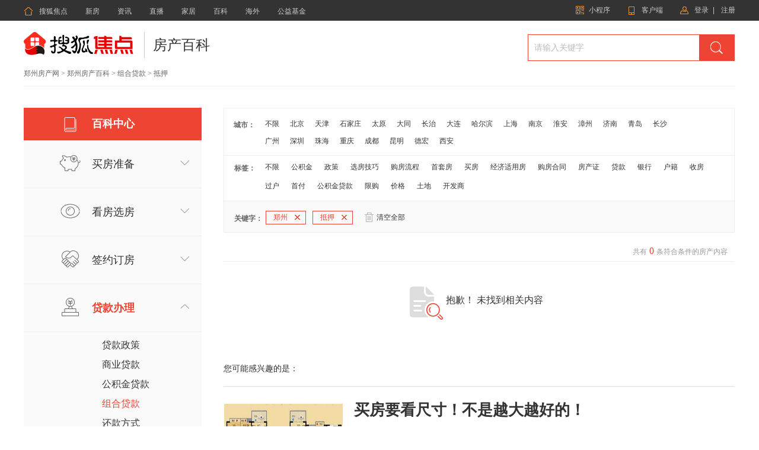

--- FILE ---
content_type: text/html;charset=UTF-8
request_url: https://baike.focus.cn/zz/f_zuhedaikuan/b_diya/
body_size: 9297
content:

<!DOCTYPE html>
<html>
<head>
    <meta charset="UTF-8">
    <meta name="viewport" content="width=device-width, initial-scale=1">
    <meta name="csrf-param" content="_csrf">
    <meta name="csrf-token" content="a3lZMUhEM2wxSBV8LjVYXzgpP304FEUJIS4/Yy83aRsvSBgHfgljKA==">
    <title>郑州房产百科_郑州房产知识-郑州搜狐焦点网</title>
    <meta name="keywords" content="郑州房产百科,郑州房产知识,郑州搜狐焦点网">
    <meta name="description" content="郑州房产百科频道提供全面的房产知识相关信息，为您买房提供相关参考信息，确保您安心买房，更多信息尽在郑州搜狐焦点网">
    <meta name="data-spm" content="shjdpc">
    <link rel="shortcut icon" href="//house.focus.cn/favicon.ico" type="image/x-icon">
    <script>
        window.FRONT_DOMAIN = 'focus.cn';
    </script>
</head>
<body data-spm="focus-baike">
<!-- siteNav begin -->
    <head><link href="https://t1-res.focus-img.cn/seo-sv/header-footer/assets/header/header.754a4cd172abe65a1da3.css" rel="stylesheet"></head><div>
    <div node-type="module" class="module-header module-header-common"
    data-city_id="1"
    data-app_id=""
    data-caijing=""
    >
       <style type="text/css">
        .module-header .header-wrap {
             font-family: "PingFang SC", Arial, "Microsoft YaHei", "微软雅黑", "宋体", simsun, sans-serif;
            -webkit-font-smoothing: antialiased;
        }
        </style>
        <!--header-->
        <div class="header-wrap clearfix">

            <div class="header-left">
                <ul class="channel-nav-list clearfix">
                    <li class="channel-nav-item">
                        <a class="channel-link" href="https://house.focus.cn/" target="_blank">
                            <span class="icon-index">&#xe843;</span>搜狐焦点</a>
                    </li>
                                           <li class="channel-nav-item">
                        <a class="channel-link" href="https://house.focus.cn/loupan/" target="_blank">新房</a>
                    </li>
                                          <li class="channel-nav-item">
                        <a class="channel-link" href="https://house.focus.cn/zixun/" target="_blank">资讯</a>
                    </li>
                                          <li class="channel-nav-item">
                        <a class="channel-link" href="https://zhibo.focus.cn/bj/" target="_blank">直播</a>
                    </li>
                                          <li class="channel-nav-item">
                        <a class="channel-link" href="https://home.focus.cn/" target="_blank">家居</a>
                    </li>
                                          <li class="channel-nav-item">
                        <a class="channel-link" href="http://baike.focus.cn/" target="_blank">百科</a>
                    </li>
                                          <li class="channel-nav-item">
                        <a class="channel-link" href="https://oversea.focus.cn/" target="_blank">海外</a>
                    </li>
                                          <li class="channel-nav-item">
                        <a class="channel-link" href="https://siyuan.focus.cn/#/" target="_blank">公益基金</a>
                    </li>
                                     </ul>
            </div>
            <div class="header-right">
                            <a href="http://about.focus.cn/item/538_0.html" class="btn btn-open-wx" target="_blank" >
                    <span class="icon2018">&#xe91d;</span>
                    <span class="txt">小程序</span>
                </a>
                            <a href="https://zhibo.focus.cn/live-download" class="btn btn-open-platform" target="_blank" style="">
                    <span class="icon">&#xe869;</span>
                    <span class="txt">客户端</span>
                </a>
                <!--<a href="https://mp.focus.cn/front/index.html#/index" class="btn btn-open-platform" target="_blank">
                    <span class="icon">&#xe98c;</span>
                    <span class="txt">开放平台</span>
                </a>-->
                <span class="unlog-wrap"  style="display:inline-block" >
                    <a href="javascript:;" class="btn btn-open-login">
                        <span class="icon">&#xe829;</span>
                        <span class="txt">登录</span>
                    </a>
                    <span class="divide-line">|</span>
                    <a href="javascript:void(0)" target="_blank" class="btn btn-open-signup">
                        <span class="icon"></span>
                        <span class="txt">注册</span>
                    </a>
                </span>
                <span class="loged-wrap"  style="display:none" >
                    <a href="https://u.focus.cn/" target="_blank" class="btn btn-info">
                        <span class="icon">&#xe829;</span>
                        <span class="txt"></span>
                    </a>
                    <span class="divide-line">|</span>
                    <a href="javascript:void(0)" class="btn btn-logout">
                        <span class="icon"></span>
                        <span class="txt">退出</span>
                    </a>
                </span>
            </div>
        </div>
    </div>
    <div node-type="module" class="common-module-login ">
    </div>
</div>
<script type="text/javascript" src="https://t1-res.focus-img.cn/seo-sv/header-footer/assets/header/header.754a4cd172abe65a1da3.js" defer></script>
<!--header html begin-->

<!--header html end-->

<div class="wrap">
    <div class="container">

        <script src="https://t1-res.focus-img.cn/baike-sv/baike/static/pc/js/jquery-1.7.2.min.js"></script>
        <link type="text/css" href="https://t1-res.focus-img.cn/baike-sv/baike/static/pc/css/reset.css" rel="stylesheet" charset="utf-8">
        <link type="text/css" href="https://t1-res.focus-img.cn/baike-sv/baike/static/pc/css/header.css"  rel="stylesheet" charset="utf-8" >


        <header>
            <div class="main-header clearfix">
                <div class="logo">
                    <a href="http://house.focus.cn" target="_b">

                        <img src="//t-res.focus-img.cn/front-end/image/focus-logo-v2/front-pc-logo2.png" alt="logo" style="width: 185px;height: 40px;">

                    </a>
                </div>
                <div class="item">
                    <a href="//baike.focus.cn" class="item-name">房产百科</a>
                </div>
                <div class="search-form clearfix">
                    <form action="/zz/f_zuhedaikuan/b_diya/" method="get"
                          target="_blank">
                        <input type="text" name="wd" maxlength="40" autocomplete="off" placeholder="请输入关键字" value="" class="form-input">
                        <input type="submit" value="" class="form-submit">
                    </form>
                    <div class="suggest-wrap">
                        <ul></ul>
                    </div>
                </div>
            </div>
            <div class="nav-sel">
                <a href="http://zz.focus.cn">郑州房产网</a> >
                <a href="/zz/">郑州房产百科</a> >
                                    <a href="/zz/f_zuhedaikuan/">组合贷款</a> >
                                                    <h1>抵押</h1>
                                            </div>
        </header>
        <link type="text/css" href="https://t1-res.focus-img.cn/baike-sv/baike/static/pc/css/baike_list.css"  rel="stylesheet"
              charset="utf-8" >
        <!-- 开始你们自己的页面 -->
        <div class="main-content clearfix">

            <div class="section-sidebar">
    <div class="section-nav">
        <div class="baike-ico"></div>
        <span><a href="http://baike.focus.cn/all/">百科中心</a></span>
    </div>
    <div class="section-slider-ul">
        <div class="sidebar-list">
                                                                                                                                                                                                        <div class="sec-ul1 tab-link current ">
                <div class="list-img tab1"></div>
                <a href="/zz/f_maifangzhunbei/b_diya"
                   class="side-span ">买房准备</a>
                <div   class="Arrow "></div>
            </div>
            <div   class="sec-ul-list " >
                <ul>
                                            <li>
                            <a href="/zz/f_goufangzige/b_diya/" >购房资格</a>
                        </li>
                                            <li>
                            <a href="/zz/f_goufangzhengce/b_diya/" >购房政策</a>
                        </li>
                                            <li>
                            <a href="/zz/f_jiaoyiliucheng/b_diya/" >交易流程</a>
                        </li>
                                            <li>
                            <a href="/zz/f_zhiyezhishi/b_diya/" >置业知识</a>
                        </li>
                                    </ul>
            </div>
        </div>
    </div>
    <div class="section-slider-ul">
        <div class="sidebar-list">
                                                                                                                                                            <div class="sec-ul2 tab-link current ">
                <div class="list-img tab2"></div>
                <a href="/zz/f_kanfangxuanfang/b_diya"
                   class="side-span ">看房选房</a>
                <div   class="Arrow "></div>
            </div>
            <div   class="sec-ul-list " >
                <ul>
                                            <li><a href="/zz/f_xuanxinfang/b_diya/"  >选新房</a></li>
                                            <li><a href="/zz/f_xuanershoufang/b_diya/"  >选二手房</a></li>
                                            <li><a href="/zz/f_fangchanshuyu/b_diya/"  >房产术语</a></li>
                                    </ul>
            </div>
        </div>
    </div>
    <div class="section-slider-ul">
        <div class="sidebar-list">
                                                                                                                                                            <div class="sec-ul3 tab-link current ">
                <div class="list-img tab3"></div>
                <a href="/zz/f_qianyuedingfang/b_diya"
                   class="side-span ">签约订房</a>
                <div   class="Arrow "></div>
            </div>
            <div   class="sec-ul-list " >
                <ul>
                                            <li><a href="/zz/f_jiaodingjin/b_diya/"  >交定金</a></li>
                                            <li><a href="/zz/f_xinfangqianyue/b_diya/"  >新房签约</a></li>
                                            <li><a href="/zz/f_ershoufangqianyue/b_diya/"  >二手房签约</a></li>
                                    </ul>
            </div>
        </div>
    </div>
    <div class="section-slider-ul">
        <div class="sidebar-list">
                                                                                                                                                                                                <div class="sec-ul4 tab-link current sidebar-cg-border">
                <div class="list-img tab4"></div>
                <a href="/zz/f_daikuanbanli/b_diya"
                   class="side-span side-span-a-cg-color">贷款办理</a>
                <div   class="Arrow Arrow-direction"></div>
            </div>
            <div   class="sec-ul-list showandhide" >
                <ul>
                                            <li><a href="/zz/f_daikuanzhengce/b_diya/"  >贷款政策</a></li>
                                            <li><a href="/zz/f_shangyedaikuan/b_diya/"  >商业贷款</a></li>
                                            <li><a href="/zz/f_gongjijindaikuan/b_diya/"  >公积金贷款</a></li>
                                            <li><a href="/zz/f_zuhedaikuan/b_diya/"  class="sidebar-a-cg-color">组合贷款</a></li>
                                            <li><a href="/zz/f_haikuanfangshi/b_diya/"  >还款方式</a></li>
                                            <li><a href="/zz/f_quankuan/b_diya/"  >全款</a></li>
                                    </ul>
            </div>
        </div>
    </div>
    <div class="section-slider-ul">
        <div class="sidebar-list">
                                                                                                                                                            <div class="sec-ul5 tab-link current ">
                <div class="list-img tab5"></div>
                <a href="/zz/f_jiaoshuiguohu/b_diya"
                   class="side-span ">缴税过户</a>
                <div   class="Arrow "></div>
            </div>
            <div   class="sec-ul-list " >
                <ul>
                                            <li><a href="/zz/f_shuifeijisuan/b_diya/" >税费计算</a></li>
                                            <li><a href="/zz/f_ershoufangguohu/b_diya/" >二手房过户</a></li>
                                            <li><a href="/zz/f_chanquanzhengxiangguan/b_diya/" >产权证相关</a></li>
                                    </ul>
            </div>
        </div>
    </div>
    <div class="section-slider-ul">
        <div class="sidebar-list">
                                                                                                                                                                                                        <div class="sec-ul6 tab-link current ">
                <div class="list-img tab6"></div>
                <a href="/zz/f_shoufangyanfang/b_diya"
                   class="side-span ">收房验房</a>
                <div   class="Arrow "></div>
            </div>
            <div   class="sec-ul-list " >
                <ul>
                                            <li><a href="/zz/f_yanfangxiangguan/b_diya/" >验房相关</a></li>
                                            <li><a href="/zz/f_ruzhujiaojie/b_diya/" >入住交接</a></li>
                                            <li><a href="/zz/f_tuifang/b_diya/" >退房</a></li>
                                            <li><a href="/zz/f_luohuwenti/b_diya/" >落户问题</a></li>
                                    </ul>
            </div>
        </div>
    </div>
</div>
            <div class="section-search">
                <div class="tag clearfix">
                    <div class="city-tag">
                        <span>城市：</span>
                        <ul>
                            <li class="city-list">
                                <a    href="/all/">不限</a>
                            </li>
                                                            <li class="city-list">
                                    <a                                        href="/bj/f_zuhedaikuan/b_diya/">北京</a>
                                </li>
                                                            <li class="city-list">
                                    <a                                        href="/tj/f_zuhedaikuan/b_diya/">天津</a>
                                </li>
                                                            <li class="city-list">
                                    <a                                        href="/sjz/f_zuhedaikuan/b_diya/">石家庄</a>
                                </li>
                                                            <li class="city-list">
                                    <a                                        href="/ty/f_zuhedaikuan/b_diya/">太原</a>
                                </li>
                                                            <li class="city-list">
                                    <a                                        href="/datong/f_zuhedaikuan/b_diya/">大同</a>
                                </li>
                                                            <li class="city-list">
                                    <a                                        href="/changzhi/f_zuhedaikuan/b_diya/">长治</a>
                                </li>
                                                            <li class="city-list">
                                    <a                                        href="/dl/f_zuhedaikuan/b_diya/">大连</a>
                                </li>
                                                            <li class="city-list">
                                    <a                                        href="/hrb/f_zuhedaikuan/b_diya/">哈尔滨</a>
                                </li>
                                                            <li class="city-list">
                                    <a                                        href="/sh/f_zuhedaikuan/b_diya/">上海</a>
                                </li>
                                                            <li class="city-list">
                                    <a                                        href="/nj/f_zuhedaikuan/b_diya/">南京</a>
                                </li>
                                                            <li class="city-list">
                                    <a                                        href="/huaian/f_zuhedaikuan/b_diya/">淮安</a>
                                </li>
                                                            <li class="city-list">
                                    <a                                        href="/zhangzhou/f_zuhedaikuan/b_diya/">漳州</a>
                                </li>
                                                            <li class="city-list">
                                    <a                                        href="/jn/f_zuhedaikuan/b_diya/">济南</a>
                                </li>
                                                            <li class="city-list">
                                    <a                                        href="/qd/f_zuhedaikuan/b_diya/">青岛</a>
                                </li>
                                                            <li class="city-list">
                                    <a                                        href="/cs/f_zuhedaikuan/b_diya/">长沙</a>
                                </li>
                                                            <li class="city-list">
                                    <a                                        href="/gz/f_zuhedaikuan/b_diya/">广州</a>
                                </li>
                                                            <li class="city-list">
                                    <a                                        href="/sz/f_zuhedaikuan/b_diya/">深圳</a>
                                </li>
                                                            <li class="city-list">
                                    <a                                        href="/zh/f_zuhedaikuan/b_diya/">珠海</a>
                                </li>
                                                            <li class="city-list">
                                    <a                                        href="/cq/f_zuhedaikuan/b_diya/">重庆</a>
                                </li>
                                                            <li class="city-list">
                                    <a                                        href="/cd/f_zuhedaikuan/b_diya/">成都</a>
                                </li>
                                                            <li class="city-list">
                                    <a                                        href="/km/f_zuhedaikuan/b_diya/">昆明</a>
                                </li>
                                                            <li class="city-list">
                                    <a                                        href="/dehong/f_zuhedaikuan/b_diya/">德宏</a>
                                </li>
                                                            <li class="city-list">
                                    <a                                        href="/xian/f_zuhedaikuan/b_diya/">西安</a>
                                </li>
                            
                        </ul>
                    </div>
                    <div class="tag-tag">
                        <span>标签：</span>
                        <ul>
                            <li class="tag-list"><a     href="/zz/f_zuhedaikuan/">不限</a></li>
                            <li class="tag-list"><a  href="/zz/f_zuhedaikuan/b_gongjijin/">公积金</a></li>
                            <li class="tag-list"><a  href="/zz/f_zuhedaikuan/b_zhengce/">政策</a></li>
                            <li class="tag-list"><a  href="/zz/f_zuhedaikuan/b_xuanfangjiqiao/">选房技巧</a></li>
                            <li class="tag-list"><a  href="/zz/f_zuhedaikuan/b_goufangliucheng/">购房流程</a></li>
                            <li class="tag-list"><a  href="/zz/f_zuhedaikuan/b_shoutaofang/">首套房</a></li>
                            <li class="tag-list"><a  href="/zz/f_zuhedaikuan/b_maifang/">买房</a></li>
                            <li class="tag-list"><a  href="/zz/f_zuhedaikuan/b_jingjishiyongfang/">经济适用房</a></li>
                            <li class="tag-list"><a  href="/zz/f_zuhedaikuan/b_goufanghetong/">购房合同</a></li>
                            <li class="tag-list"><a  href="/zz/f_zuhedaikuan/b_fangchanzheng/">房产证</a></li>
                            <li class="tag-list"><a  href="/zz/f_zuhedaikuan/b_daikuan/">贷款</a></li>
                            <li class="tag-list"><a  href="/zz/f_zuhedaikuan/b_yinhang/">银行</a></li>
                            <li class="tag-list"><a  href="/zz/f_zuhedaikuan/b_huji/">户籍</a></li>
                            <li class="tag-list"><a  href="/zz/f_zuhedaikuan/b_shoufang/">收房</a></li>
                            <li class="tag-list"><a  href="/zz/f_zuhedaikuan/b_guohu/">过户</a></li>
                            <li class="tag-list"><a  href="/zz/f_zuhedaikuan/b_shoufu/">首付</a></li>
                            <li class="tag-list"><a  href="/zz/f_zuhedaikuan/b_gongjijindaikuan/">公积金贷款</a></li>
                            <li class="tag-list"><a  href="/zz/f_zuhedaikuan/b_xiangou/">限购</a></li>
                            <li class="tag-list"><a  href="/zz/f_zuhedaikuan/b_jiage/">价格</a></li>
                            <li class="tag-list"><a  href="/zz/f_zuhedaikuan/b_tudi/">土地</a></li>
                            <li class="tag-list"><a  href="/zz/f_zuhedaikuan/b_kaifashang/">开发商</a></li>
                        </ul>
                    </div>
                                            <div class="keywords-tag">
                            <span class="item">关键字：</span>
                                                            <a href="/f_zuhedaikuan/b_diya/"
                                   class="tag_add">郑州<em></em></a>
                            
                                                            <a href="/zz/f_zuhedaikuan/"
                                   class="tag_add">抵押<em></em></a>
                            
                            


                            <div class="clear-tag">
                                <div class="trash-ico"></div>
                                <span><a href="/all/">清空全部</a></span>
                            </div>
                        </div>
                    
                </div>
                <div class="searchcontent">
                    <div class="total-info">
                        <span>共有<b>&nbsp;0&nbsp;</b>条符合条件的房产内容</span>
                    </div>

                                            <div class="no-result">
                            <div class="no-result-hint">
                                <span>抱歉！&nbsp;未找到相关内容</span>
                            </div>
                            <span class="favor">您可能感兴趣的是：</span>
                        </div>
                                                    <div class="content">
                                <div class="pic">
                                    <a href="/zz/detail/85632.html" target="_blank"><img  src="//imgs.focus.cn/upload/pics/38971/a_389704127.jpg"  alt=""></a>
                                </div>
                                <div class="article">
                                    <span class="article-title">
                                        <a href="/zz/detail/85632.html" target="_blank">
                                                                                                                                        买房要看尺寸！不是越大越好的！
                                                                                    </a>
                                    </span>
                                    <p class="article-detail">
                                        合理的衡量、利用自己的收入，恰到好处的购置一套适合自己的住宅会给你将来的精彩生活增添更多的幸福。
                                        <a href="/zz/detail/85632.html" target="_blank" class="read-all">阅读全文</a>
                                    </p>
                                    

                                    <div class="date">
                                        <div class="clock-ico"></div>
                                        <span>2017-03-17</span>
                                    </div>
                                </div>
                            </div>
                                                    <div class="content">
                                <div class="pic">
                                    <a href="/zz/detail/85631.html" target="_blank"><img  src="//imgs.focus.cn/upload/pics/38971/b_389704094.jpg"  alt=""></a>
                                </div>
                                <div class="article">
                                    <span class="article-title">
                                        <a href="/zz/detail/85631.html" target="_blank">
                                                                                                                                        理性购房者千万不要做这几件事！
                                                                                    </a>
                                    </span>
                                    <p class="article-detail">
                                        买房子这样一件事，学问可不少。衣食住行，这“住”一项可比其他几项更有难度。实话说，一个聪明的买房人，一定能成为了理性生活的人。
                                        <a href="/zz/detail/85631.html" target="_blank" class="read-all">阅读全文</a>
                                    </p>
                                    

                                    <div class="date">
                                        <div class="clock-ico"></div>
                                        <span>2017-03-17</span>
                                    </div>
                                </div>
                            </div>
                                                    <div class="content">
                                <div class="pic">
                                    <a href="/zz/detail/85630.html" target="_blank"><img  src="//imgs.focus.cn/upload/pics/38971/b_389704040.jpg"  alt=""></a>
                                </div>
                                <div class="article">
                                    <span class="article-title">
                                        <a href="/zz/detail/85630.html" target="_blank">
                                                                                                                                        刚买的房子降价了 怎么办
                                                                                    </a>
                                    </span>
                                    <p class="article-detail">
                                        实力小的开发商开发楼盘或位置不好的楼盘或刚需少的楼盘或项目周边不利因素较多的楼盘等，这些楼盘一旦出现了国家调控紧，信贷紧、刚需减少，不降价促进销售、快速回笼资金，则难以完成项目开发，是最容易出现房屋大幅降价销售，甚者按成本价进行销售
                                        <a href="/zz/detail/85630.html" target="_blank" class="read-all">阅读全文</a>
                                    </p>
                                    

                                    <div class="date">
                                        <div class="clock-ico"></div>
                                        <span>2017-03-17</span>
                                    </div>
                                </div>
                            </div>
                                                    <div class="content">
                                <div class="pic">
                                    <a href="/zz/detail/85628.html" target="_blank"><img  src="//imgs.focus.cn/upload/pics/38971/b_389703922.jpg"  alt=""></a>
                                </div>
                                <div class="article">
                                    <span class="article-title">
                                        <a href="/zz/detail/85628.html" target="_blank">
                                                                                                                                        物业什么的！你要知道清楚了
                                                                                    </a>
                                    </span>
                                    <p class="article-detail">
                                        物业和业主之间应该做到相互理解，履行好自己应尽的义务，共同维护小区的环境的美好。
                                        <a href="/zz/detail/85628.html" target="_blank" class="read-all">阅读全文</a>
                                    </p>
                                    

                                    <div class="date">
                                        <div class="clock-ico"></div>
                                        <span>2017-03-17</span>
                                    </div>
                                </div>
                            </div>
                                                    <div class="content">
                                <div class="pic">
                                    <a href="/zz/detail/85620.html" target="_blank"><img  src="//imgs.focus.cn/upload/pics/38971/b_389703454.jpg"  alt=""></a>
                                </div>
                                <div class="article">
                                    <span class="article-title">
                                        <a href="/zz/detail/85620.html" target="_blank">
                                                                                                                                        买房合同这七条你一定要注意看！
                                                                                    </a>
                                    </span>
                                    <p class="article-detail">
                                        买房最后一步就是签合同了，当然签合同也是最重要的事情，可是很多人并不是很了解合同后面的补充协议，他是买房合同的补充部分，它对合同中没有约定、约定不明确或者容易发生纠纷的部分进行补充,并提前约定好具体违约责任。
                                        <a href="/zz/detail/85620.html" target="_blank" class="read-all">阅读全文</a>
                                    </p>
                                    

                                    <div class="date">
                                        <div class="clock-ico"></div>
                                        <span>2017-03-17</span>
                                    </div>
                                </div>
                            </div>
                                                    <div class="content">
                                <div class="pic">
                                    <a href="/zz/detail/85618.html" target="_blank"><img  src="//imgs.focus.cn/upload/pics/38971/b_389703092.jpg"  alt=""></a>
                                </div>
                                <div class="article">
                                    <span class="article-title">
                                        <a href="/zz/detail/85618.html" target="_blank">
                                                                                                                                        购房合同猫腻多！买不买房都要知道这风险！
                                                                                    </a>
                                    </span>
                                    <p class="article-detail">
                                        然后合同上面又出现了赠送的猫腻！这种时候就等于有理都说不清了。 所以有赠送的一定要看清合同怎么写的，有利于以后维权。
                                        <a href="/zz/detail/85618.html" target="_blank" class="read-all">阅读全文</a>
                                    </p>
                                    

                                    <div class="date">
                                        <div class="clock-ico"></div>
                                        <span>2017-03-17</span>
                                    </div>
                                </div>
                            </div>
                                                    <div class="content">
                                <div class="pic">
                                    <a href="/zz/detail/85615.html" target="_blank"><img  src="//imgs.focus.cn/upload/pics/38971/a_389701999.jpg"  alt=""></a>
                                </div>
                                <div class="article">
                                    <span class="article-title">
                                        <a href="/zz/detail/85615.html" target="_blank">
                                                                                                                                        买得起的别墅长啥样 购买注意事项是什么
                                                                                    </a>
                                    </span>
                                    <p class="article-detail">
                                        别墅不只是土豪的专利，其实你也买得起！经济型别墅就是不错的选择。听这个名字就像能买得起的别墅，它到底是什么？购房者购买的时候需要注意些什么？购买经济型别墅的理由有什么？
                                        <a href="/zz/detail/85615.html" target="_blank" class="read-all">阅读全文</a>
                                    </p>
                                    

                                    <div class="date">
                                        <div class="clock-ico"></div>
                                        <span>2017-03-17</span>
                                    </div>
                                </div>
                            </div>
                                                    <div class="content">
                                <div class="pic">
                                    <a href="/zz/detail/85613.html" target="_blank"><img  src="//imgs.focus.cn/upload/pics/38971/b_389701702.jpg"  alt=""></a>
                                </div>
                                <div class="article">
                                    <span class="article-title">
                                        <a href="/zz/detail/85613.html" target="_blank">
                                                                                                                                        家长必看！买名校学区房就得这么选！
                                                                                    </a>
                                    </span>
                                    <p class="article-detail">
                                         较多家长反映，开发商协议引入名校分校，二手房业主不被接纳，要看后来的入学划片了，这对未来的房价也会有较大的影响。但是有些出现此类问题的小区，业主通过与教委沟通，也能解决问题。

                                        <a href="/zz/detail/85613.html" target="_blank" class="read-all">阅读全文</a>
                                    </p>
                                    

                                    <div class="date">
                                        <div class="clock-ico"></div>
                                        <span>2017-03-17</span>
                                    </div>
                                </div>
                            </div>
                                                    <div class="content">
                                <div class="pic">
                                    <a href="/zz/detail/85484.html" target="_blank"><img  src="//imgs.focus.cn/upload/pics/38969/b_389688192.jpg"  alt=""></a>
                                </div>
                                <div class="article">
                                    <span class="article-title">
                                        <a href="/zz/detail/85484.html" target="_blank">
                                                                                                                                        把丑话说在前面：合伙买房这几个问题要弄清
                                                                                    </a>
                                    </span>
                                    <p class="article-detail">
                                        在楼市收紧，普遍限贷限购的市场环境下，很多人想到了合伙买房。
虽然只要符合相关政策，两人甚至多人共同购买住房是可以的，但这类买房，房产共有方都可能面临相当风险。
                                        <a href="/zz/detail/85484.html" target="_blank" class="read-all">阅读全文</a>
                                    </p>
                                    

                                    <div class="date">
                                        <div class="clock-ico"></div>
                                        <span>2017-03-16</span>
                                    </div>
                                </div>
                            </div>
                                                    <div class="content">
                                <div class="pic">
                                    <a href="/zz/detail/85482.html" target="_blank"><img  src="//imgs.focus.cn/upload/pics/38969/b_389688168.jpg"  alt=""></a>
                                </div>
                                <div class="article">
                                    <span class="article-title">
                                        <a href="/zz/detail/85482.html" target="_blank">
                                                                                                                                        深入分析：限购后借名买房风险大 不可取！
                                                                                    </a>
                                    </span>
                                    <p class="article-detail">
                                        客观地说，如果借名人自己很有钱，不能享受经济适用房，这个房子还要判给借名人，那是说不过去的。
                                        <a href="/zz/detail/85482.html" target="_blank" class="read-all">阅读全文</a>
                                    </p>
                                    

                                    <div class="date">
                                        <div class="clock-ico"></div>
                                        <span>2017-03-16</span>
                                    </div>
                                </div>
                            </div>
                                                            </div>
                            </div>
        </div>

        <script type="text/javascript" src="https://t1-res.focus-img.cn/baike-sv/baike/static/pc/js/baike_list.js"></script>

        
<head><link href="https://t1-res.focus-img.cn/seo-sv/header-footer/assets/footer/footer.ce2ad4622dc18cffca32.css" rel="stylesheet"></head>
<div node-type="module" class="module-footer "  data-cityid=""
         data-opca="" data-pname=""
         data-source="" data-infoid="" data-mp="">

            <div class="static-area">
                                        
            <div class="static-area-left ">
                                    <div class="left-unit">
                        <div class="left-unit-title title-1"><em class="left-unit-title-icon"></em><span>站点介绍</span></div>
                                                    <div class="left-unit-text"><a rel="nofollow" href="https://about.focus.cn/item/284_0.html"
                                                           target="_blank">焦点简介</a></div>
                                                    <div class="left-unit-text"><a rel="nofollow" href="https://about.focus.cn/item/290_0.html"
                                                           target="_blank">获奖荣誉</a></div>
                                                    <div class="left-unit-text"><a rel="nofollow" href="https://about.focus.cn/item/408_0.html"
                                                           target="_blank">投诉流程</a></div>
                                                    <div class="left-unit-text"><a rel="nofollow" href="https://house.focus.cn/seo/loupan/"
                                                           target="_blank">站点地图</a></div>
                                            </div>
                                                    <div class="left-unit">
                        <div class="left-unit-title title-2"><em class="left-unit-title-icon">&#xe98a;</em><span>产品服务</span></div>
                                                    <div class="left-unit-text"><a rel="nofollow" href="http://about.focus.cn/item/293_0.html"
                                                           target="_blank">新房业务</a></div>
                                                    <div class="left-unit-text"><a rel="nofollow" href="http://about.focus.cn/item/295_0.html"
                                                           target="_blank">家居业务</a></div>
                                                    <div class="left-unit-text"><a rel="nofollow" href="http://about.focus.cn/item/774_0.html"
                                                           target="_blank">公益基金</a></div>
                                            </div>
                
                                    <div class="left-unit">
                        <div class="left-unit-title title-4"><em class="left-unit-title-icon">&#xe990;</em><span>加盟合作</span></div>
                                                    <div class="left-unit-text"><a rel="nofollow" href="https://house.focus.cn/biz/index"
                                                           target="_blank">新房加盟</a></div>
                                                    <div class="left-unit-text"><a rel="nofollow" href="https://saas.focus.cn/"
                                                           target="_blank">产品加盟</a></div>
                                            </div>
                                                    <div class="left-unit">
                        <div class="left-unit-title title-5"><em class="icon icon2018" style="margin-right: 10px;font-size: 18px;">&#xe8c9;</em><span>房产直播</span></div>
                                                    <div class="left-unit-text"><a rel="nofollow" href="https://zhibo.focus.cn/live-download"
                                                           target="_blank">焦点好房</a></div>
                                                    <div class="left-unit-text"><a rel="nofollow" href="https://help.focus.cn/item/350_0.html"
                                                           target="_blank">应用下载</a></div>
                                                    <div class="left-unit-text"><a rel="nofollow" href="https://help.focus.cn/item/358_0.html"
                                                           target="_blank">注册登录</a></div>
                                            </div>
                            </div>

                                        
            <div class="static-area-right ">
                <div class="right-line-1">
                    <a rel="nofollow" href=" //about.focus.cn/item/292_0.html "
                       target="_blank"><span class="contact-icon">&#xe954;</span><span>联系我们</span></a>
                </div>
                <div class="right-line-2">
                    <div class="weixin">
                        <span class="weixin-icon">&#xe92e;</span>微信公众号
                        <div class="weixin-qrcode">
                            <div class="qrcode-img"><img src="https://t1.focus-img.cn/xf/xc/APdndEjkGBeimFQbp5CSpXaw26D2GFtX.jpg"></div>
                            <div class="qrcode-text">
                                <div>扫码关注<em>“搜狐焦点”</em></div>
                                <div>公众号 获取最新楼盘资讯</div>
                            </div>
                        </div>
                    </div>
                    <div class="weibo"><a rel="nofollow" href="http://weibo.com/jdfc"
                                          target="_blank"><span class="weibo-icon">&#xe930;</span><span>官方微博</span></a></div>
                </div>
                <div class="right-line-3">
                                            <p>电子邮箱：focuskf@vip.sohu.com</p>
                        <p>爱家热线：400-680-2822    每日9:00至18:00点</p>
                                    </div>
            </div>

        </div>
    
    <div class="h-area">
                                        
        
        <div class="sohu-icons">
                <div class="sohu-icons-text">Copyright <span class="fontArial">©</span> 2023 Sohu.com Inc. All Rights Reserved.
                        搜狐公司 <span class="unline"><a href="https://about.focus.cn/item/801_0.html"
                                        target="_blank">版权所有</a></span></div>
                <div class="sohu-icons-text">
                        <span class="ghs"><i></i><a rel="nofollow"
                                        href="http://www.beian.gov.cn/portal/registerSystemInfo?recordcode=11010802025475"
                                        target="_blank">京公网安备 11010802025475号</a></span>
                        <em>|</em>
                        <span><a rel="nofollow " href="http://h5.sohu.com/about/valueAddLicence.html"
                                        target="_blank">增值电信业务经营许可证B2-20090148</a></span>
                        <em>|</em>
                        <span><a rel="nofollow" href="https://beian.miit.gov.cn/"
                                        target="_blank">京ICP证030367号-5</a></span>
                        <em>|</em>
                        <span><a rel="nofollow" href="https://seo.focus.cn/static/license"
                                        target="_blank">互联网新闻信息服务许可证</a></span>
                        <em>|</em>
                        <span><a target="_blank" href="https://www.sohu.com/upload/uiue20201225/network_license.pdf"
                                        rel="nofollow">网络文化经营许可证</a></span>
                        <em>|</em>
                        <span><a target="_blank" href="http://login.focus.cn/convention/policy" rel="nofollow">焦点平台公约</a></span>

                </div>
                <div class="sohu-icons-detail">
                        <a rel="nofollow" href="https://h5.sohu.com/about/beian.html" target="_blank"><span
                                        class="icon-1">工商备案公示信息</span></a>
                        <a rel="nofollow" href="http://www.12377.cn/" target="_blank"><span class="icon-2">中国互联网举报中心</span></a>
                        <a rel="nofollow" href="http://www.cyberpolice.cn/wfjb/" target="_blank"><span
                                        class="icon-3">网络110报警服务</span></a>
                        <a rel="nofollow" href="http://www.bjjubao.org.cn/index.html " target="_blank"><span
                                        class="icon-4">北京互联网举报中心</span></a>
                        <a rel="nofollow" href="http://www.itrust.org.cn/" target="_blank"><span
                                        class="icon-5">中国互联网协会</span></a>
                        <a rel="nofollow" href="http://www.beijing.gov.cn/hudong/yonghu/static/whzf/xinxiang/"
                                target="_blank"><span class="icon-6">北京文化市场举报热线</span></a>
                </div>
        </div>

    </div>
</div>
<script type="text/javascript" src="https://t1-res.focus-img.cn/seo-sv/header-footer/assets/footer/footer.ce2ad4622dc18cffca32.js" defer></script>

<!--footer end-->

<!-- 统计代码  -->
<script type="text/javascript" src="https://t-res.focus-img.cn/front-end/stat.js"></script>
<!-- 统计代码  -->
<script>

</script>
</body>
</html>


        <input type="hidden" name="city_id" id="cityId" value="" />
        <script type="text/javascript" src="https://t1-res.focus-img.cn/baike-sv/baike/static/pc/js/common.js"></script>

        <script>
            (function(){
                var bp = document.createElement('script');
                var curProtocol = window.location.protocol.split(':')[0];
                if (curProtocol === 'https') {
                    bp.src = 'https://zz.bdstatic.com/linksubmit/push.js';
                }
                else {
                    bp.src = 'http://push.zhanzhang.baidu.com/push.js';
                }
                var s = document.getElementsByTagName("script")[0];
                s.parentNode.insertBefore(bp, s);
            })();
        </script>
        <script src="//statics.itc.cn/spm/prod/js/focus/1.0.5/spm.js" defer=""></script>


        </html>    </div>
</div>

</body>
</html>



--- FILE ---
content_type: application/javascript;charset=UTF-8
request_url: https://login.focus.cn/passport/getUserInfo?random=0.6320343938971091&callback=jQuery17202417148727075107_1768539485139&_=1768539486236
body_size: 168
content:
/**/jQuery17202417148727075107_1768539485139({"code":401,"msg":"用户未登录","errorCode":401,"errorMessage":"用户未登录"});

--- FILE ---
content_type: application/javascript
request_url: https://t1-res.focus-img.cn/seo-sv/header-footer/assets/footer/footer.ce2ad4622dc18cffca32.js
body_size: 741
content:
!function(e){function t(o){if(n[o])return n[o].exports;var r=n[o]={exports:{},id:o,loaded:!1};return e[o].call(r.exports,r,r.exports,t),r.loaded=!0,r.exports}var n={};return t.m=e,t.c=n,t.p="${RES_DOMAIN}/header-footer/assets/",t(0)}({0:function(e,t,n){e.exports=n(6)},6:function(e,t,n){n(7),n(8),n(30),n(32),n(35),n(36),n(39),n(40),n(42)},7:function(e,t,n){function o(){function e(e){e.height()>60?(e.css({width:"1110px"}),e.next().click(function(){e.css({width:"1160px"}),e.parent().removeClass("max-height"),e.next().hide()})):(e.next().hide(),e.parent().removeClass("max-height"))}var t=$(".module-footer"),n=t.find('[node-type="footer-tag"]'),o=t.find('[node-type="f-l-con"]'),r=t.find('[node-type="footer-line"]');r.last().addClass("hide"),n.first().addClass("current"),o.first().addClass("show"),e(o.first().children().first()),n.hover(function(){n.removeClass("current"),o.removeClass("show");var t=n.index($(this));$(this).addClass("current"),o.eq(t).addClass("show"),o.eq(t).addClass("max-height");var r=o.eq(t).children().first();r.next().show(),e(r)})}n(8);var r=function(e,t){var n=window.document,o=n.createElement("script");o.type="text/javascript",o.readyState?o.onreadystatechange=function(){"loaded"!==o.readyState&&"complete"!==o.readyState||(o.onreadystatechange=null,t())}:o.onload=function(){t()},o.src=e,n.body.appendChild(o)};"undefined"!=typeof jQuery&&"undefined"!=typeof $?o():r("//src.focus.cn/public_photo/fe_resource/pc/scripts/libs/jquery/jquery-1.11.1.min.js",o)},8:function(e,t){},30:function(e,t){},32:function(e,t){},35:function(e,t){},36:function(e,t){},39:function(e,t){},40:function(e,t){},42:function(e,t){}});